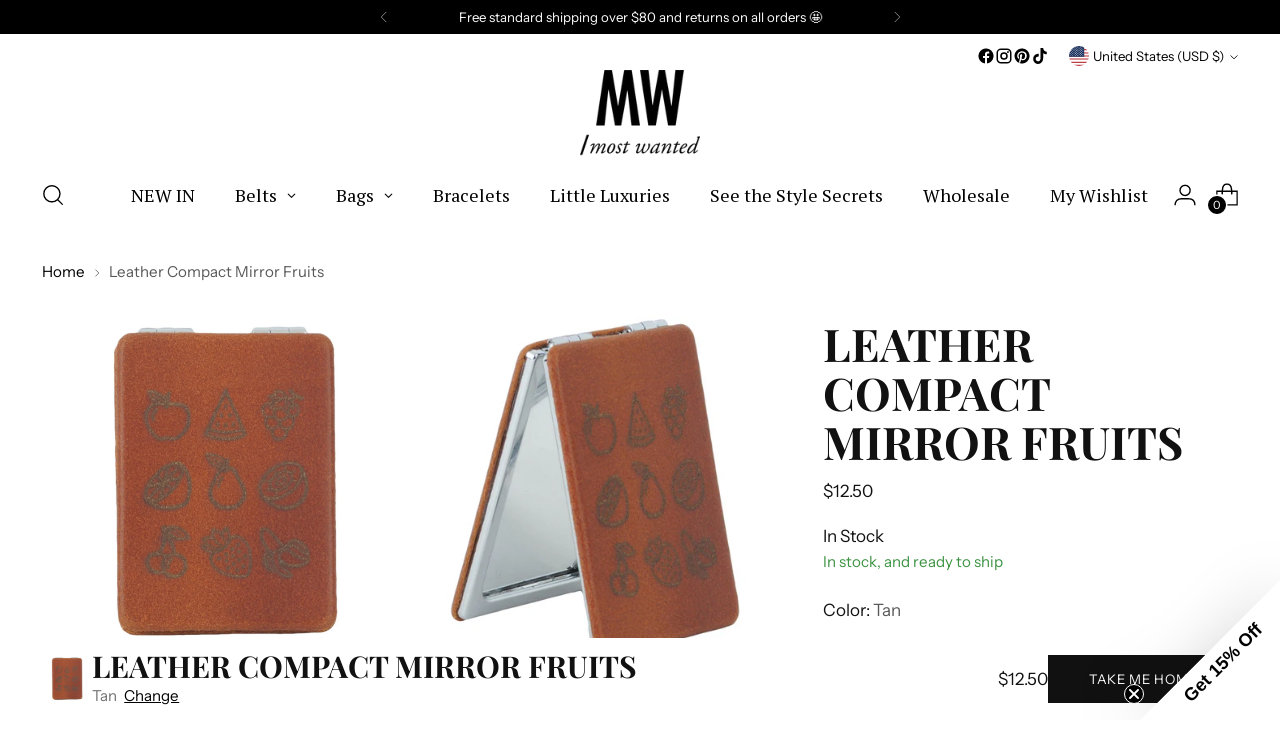

--- FILE ---
content_type: text/javascript; charset=utf-8
request_url: https://mostwantedusa.com/products/ws_6003.js
body_size: 450
content:
{"id":7092825358492,"title":"Leather Compact Mirror Fruits","handle":"ws_6003","description":"\u003cul\u003e \u003cli id=\"tab1\"\u003e \u003cp\u003eA leather coved mini mirror to match your leather purse!\u003c\/p\u003e \u003c\/li\u003e \u003cli id=\"tab2\"\u003e \u003cb\u003eMaterials: \u003c\/b\u003eOutside Material: Leather; Lining Material: N\/A\u003c\/li\u003e \u003cli\u003e \u003cb\u003eClosure: \u003c\/b\u003eN\/A\u003c\/li\u003e \u003cli\u003e \u003cp\u003e\u003c\/p\u003e \u003c\/li\u003e \u003c\/ul\u003e","published_at":"2021-10-12T15:18:29-04:00","created_at":"2021-10-12T15:18:33-04:00","vendor":"Most Wanted USA","type":"Home Decor and Gift","tags":["color-tan","gifts","sale","size-OS","stytype-Western\/Boho"],"price":1250,"price_min":1250,"price_max":1250,"available":true,"price_varies":false,"compare_at_price":null,"compare_at_price_min":0,"compare_at_price_max":0,"compare_at_price_varies":false,"variants":[{"id":41071238840476,"title":"Tan","option1":"Tan","option2":null,"option3":null,"sku":"6003-TAN","requires_shipping":true,"taxable":false,"featured_image":{"id":41212770484469,"product_id":7092825358492,"position":1,"created_at":"2024-07-02T11:03:30-04:00","updated_at":"2024-12-02T10:47:38-05:00","alt":"Leather Compact Mirror Fruits - Home Decor and Gift - mostwantedusa","width":2048,"height":2048,"src":"https:\/\/cdn.shopify.com\/s\/files\/1\/0580\/9327\/3244\/files\/leather-compact-mirror-fruits-6003-tan-home-decor-and-gift-125514.jpg?v=1733154458","variant_ids":[41071238840476]},"available":true,"name":"Leather Compact Mirror Fruits - Tan","public_title":"Tan","options":["Tan"],"price":1250,"weight":300,"compare_at_price":null,"inventory_management":"shopify","barcode":null,"featured_media":{"alt":"Leather Compact Mirror Fruits - Home Decor and Gift - mostwantedusa","id":34408981692661,"position":1,"preview_image":{"aspect_ratio":1.0,"height":2048,"width":2048,"src":"https:\/\/cdn.shopify.com\/s\/files\/1\/0580\/9327\/3244\/files\/leather-compact-mirror-fruits-6003-tan-home-decor-and-gift-125514.jpg?v=1733154458"}},"requires_selling_plan":false,"selling_plan_allocations":[]}],"images":["\/\/cdn.shopify.com\/s\/files\/1\/0580\/9327\/3244\/files\/leather-compact-mirror-fruits-6003-tan-home-decor-and-gift-125514.jpg?v=1733154458","\/\/cdn.shopify.com\/s\/files\/1\/0580\/9327\/3244\/files\/leather-compact-mirror-fruits-6003-tan-home-decor-and-gift-671496.jpg?v=1733154460"],"featured_image":"\/\/cdn.shopify.com\/s\/files\/1\/0580\/9327\/3244\/files\/leather-compact-mirror-fruits-6003-tan-home-decor-and-gift-125514.jpg?v=1733154458","options":[{"name":"Color","position":1,"values":["Tan"]}],"url":"\/products\/ws_6003","media":[{"alt":"Leather Compact Mirror Fruits - Home Decor and Gift - mostwantedusa","id":34408981692661,"position":1,"preview_image":{"aspect_ratio":1.0,"height":2048,"width":2048,"src":"https:\/\/cdn.shopify.com\/s\/files\/1\/0580\/9327\/3244\/files\/leather-compact-mirror-fruits-6003-tan-home-decor-and-gift-125514.jpg?v=1733154458"},"aspect_ratio":1.0,"height":2048,"media_type":"image","src":"https:\/\/cdn.shopify.com\/s\/files\/1\/0580\/9327\/3244\/files\/leather-compact-mirror-fruits-6003-tan-home-decor-and-gift-125514.jpg?v=1733154458","width":2048},{"alt":"Leather Compact Mirror Fruits - Home Decor and Gift - mostwantedusa","id":34408981725429,"position":2,"preview_image":{"aspect_ratio":1.0,"height":2048,"width":2048,"src":"https:\/\/cdn.shopify.com\/s\/files\/1\/0580\/9327\/3244\/files\/leather-compact-mirror-fruits-6003-tan-home-decor-and-gift-671496.jpg?v=1733154460"},"aspect_ratio":1.0,"height":2048,"media_type":"image","src":"https:\/\/cdn.shopify.com\/s\/files\/1\/0580\/9327\/3244\/files\/leather-compact-mirror-fruits-6003-tan-home-decor-and-gift-671496.jpg?v=1733154460","width":2048}],"requires_selling_plan":false,"selling_plan_groups":[]}